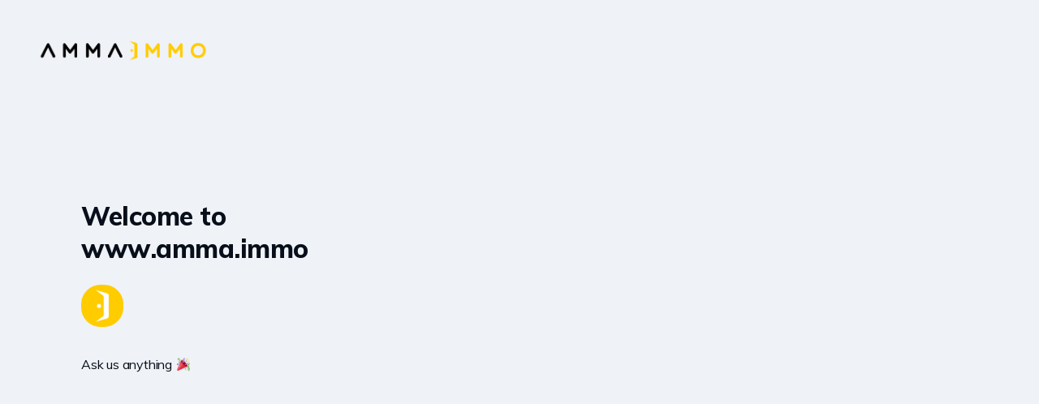

--- FILE ---
content_type: text/html; charset=UTF-8
request_url: https://chatting.page/ammaimmo
body_size: 3112
content:
<!doctype html>
<html lang="en">

<head>
    <meta charset="UTF-8">
    <title>www.amma.immo</title>
    <meta name="viewport" content="width=device-width, initial-scale=1, maximum-scale=1, user-scalable=no"/>
    <meta name="robots" content="noindex,follow"/>
    <meta name="title" content="www.amma.immo"/>
    <meta name="description" content=""/>
    <style>
        html {
            box-sizing: border-box;
        }

        *,
        *:before,
        *:after {
            box-sizing: inherit;
        }

        body {
            background: #F1F2F7;
            font-family: 'Muli', sans-serif;
            min-height: 100vh;
            margin: 0;
            background: linear-gradient(115deg, #eff2f6 0%, #eff2f6 100%);
            -webkit-font-smoothing: antialiased;
            -moz-osx-font-smoothing: grayscale;
        }

        .container {
            display: flex;
            min-height: 100vh;
        }

        .mobile .container {
            display: block;
        }

        .left,
        .center {
            flex: 0 0 33%;
            display: flex;
            flex-direction: column;
            justify-content: center;

        }

        .left {
            align-self: center;
            min-width: 500px;
            padding: 0 70px 0 100px;
            height: 100vh;
        }
        .mobile .left {
            width: 100%;
            padding: 120px 55px 0;
            min-width: auto;
            text-align: center;
        }

        .center {
            min-width: 600px;
            background-repeat: no-repeat;
            background-size: contain;
            background-position: center;
        }

        #tidio-chat {
            align-self: center;
            justify-content: center;
            margin: 0 auto;
        }

        .right {
            flex: 0 1 33%;
        }
        .mobile .right {
            display: none;
        }

        .heading h2{
            font-size: 32px;
            color: #080f1a;
            font-weight: 800;
            font-family: 'Muli',sans-serif;
            margin-top: 0;
            margin-bottom: 25px;
            white-space: pre-line;
            line-height: normal;
            letter-spacing: -0.5px;
            word-break: break-word;
        }
        .heading .emoji {
            height: 32px;
            width: auto;
            margin: -2px 2px auto 2px;
            vertical-align: middle;
        }

        .avatars-wrapper>div {
            width: 52px;
            height: 52px;
            border-radius: 24px;
            margin-bottom: 32px;
            background-size: cover;
            background-position: center;
            display: inline-block;
            -ms-flex: 0 0 auto;
            flex: 0 0 auto;
            position: relative;
            z-index: 2;
            background-image: url("[data-uri]");
        }
        .mobile .avatars-wrapper>div {
            margin-bottom: 30px;
        }

        .welcome-message,
        .always-online-message {
            font-weight: normal;
            white-space: pre-wrap;
            font-size: 16px;
            color: #080f1a;
            margin-top: 0;
            letter-spacing: -0.2px;
            word-break: break-word;
        }
        .welcome-message p,
        .always-online-message p {
            margin-top: 0;
        }
        .welcome-message .emoji {
            height: 16px;
            width: auto;
            margin: -2px 2px auto 2px;
            vertical-align: middle;
        }

        .logo-wrapper {
            position: absolute;
            max-width: 240px;
            margin-bottom: 16px;
            top: 32px;
            left:32px;
        }
        .logo-wrapper img {
            display: block;
            max-width: 100%;
            height: auto;
            max-height: 70px;
        }

        @media screen and (max-width: 1100px) {
            .left {
                padding: 0 50px;
                min-width: calc(100% - 480px);
                width:auto;
            }
            .center {
                background-size: cover;
                min-width: 480px;
            }
        }
        @media screen and (max-width: 875px) {
            .left {
                padding: 0 25px;
            }
        }
    </style>
    <link href="https://fonts.googleapis.com/css?family=Muli:300,400,600,800&amp;subset=latin-ext,vietnamese" rel="stylesheet">
</head>

<body>
<div class="container">
    <section class="left">
        <div class="logo-wrapper">
                                                <a class="company-url-link" href="www.amma.immo" target="blank" rel="nofollow noreferrer noopener">
                        <img src="https://tidio-images-messenger.s3.amazonaws.com/wemy3gky0nws9yjldqnofh3rqdxwxjkp/images/f14c17bf-f7d3-487f-bd36-11849027df6b.png" alt="Company logo">
                    </a>
                                    </div>
        <div class="heading"><h2>Welcome to www.amma.immo</h2></div>
        <div class="avatars-wrapper">
                            <div class="ava48" style="background-image: url(https://avatars.tidiochat.com/wemy3gky0nws9yjldqnofh3rqdxwxjkp/avatars/570c55e3-a02a-48a2-abc1-0ae8d4e3fb0e.png);"></div>
                    </div>
        <div class="welcome-message"><p><span>Ask us anything 🎉</span></p></div>
    </section>
    <section class="right"></section>
</div>
<script src="//cdn.jsdelivr.net/npm/twemoji@14.0.2/dist/twemoji.min.js?11.3" integrity="sha384-32KMvAMS4DUBcQtHG6fzADguo/tpN1Nh6BAJa2QqZc6/i0K+YPQE+bWiqBRAWuFs" crossorigin="anonymous"></script>
<script>
    twemoji.parse(document.body, { base: 'https://cdnjs.cloudflare.com/ajax/libs/twemoji/14.0.2/' });
    function isMobile() {
        try {
            return !!(
                navigator.userAgent &&
                /Android|webOS|iPhone|iPod|BlackBerry|IEMobile|Opera Mini/i.test(navigator.userAgent)
            );
        } catch (e) {
            return false;
        }
    }
    if(isMobile()) {
        document.body.classList.add('mobile');
    }

</script>
<script>
    document.tidioChatOnSite = true;
    var companyUrl = "www.amma.immo";
    var companyUrlLink = document.querySelector('.company-url-link');
    if(companyUrl && companyUrlLink && !companyUrl.startsWith('http://') && !companyUrl.startsWith('https://') && !companyUrl.startsWith('//')) {
        companyUrlLink.href = 'https://' + companyUrl;
    }
</script>
<script>
    (function injectCode() {
        var script = document.createElement('script');
        script.src = 'https://widget-v4.tidiochat.com/code/wemy3gky0nws9yjldqnofh3rqdxwxjkp.js';
        document.body.appendChild(script);
    })();
</script>
<script>(function(){function c(){var b=a.contentDocument||a.contentWindow.document;if(b){var d=b.createElement('script');d.innerHTML="window.__CF$cv$params={r:'9c18b4d5cbb6f4e0',t:'MTc2OTAxODM3Ng=='};var a=document.createElement('script');a.src='/cdn-cgi/challenge-platform/scripts/jsd/main.js';document.getElementsByTagName('head')[0].appendChild(a);";b.getElementsByTagName('head')[0].appendChild(d)}}if(document.body){var a=document.createElement('iframe');a.height=1;a.width=1;a.style.position='absolute';a.style.top=0;a.style.left=0;a.style.border='none';a.style.visibility='hidden';document.body.appendChild(a);if('loading'!==document.readyState)c();else if(window.addEventListener)document.addEventListener('DOMContentLoaded',c);else{var e=document.onreadystatechange||function(){};document.onreadystatechange=function(b){e(b);'loading'!==document.readyState&&(document.onreadystatechange=e,c())}}}})();</script></body>

</html>


--- FILE ---
content_type: application/javascript
request_url: https://widget-v4.tidiochat.com/code/wemy3gky0nws9yjldqnofh3rqdxwxjkp.js
body_size: 2562
content:
!function(){try{var e="undefined"!=typeof window?window:"undefined"!=typeof global?global:"undefined"!=typeof globalThis?globalThis:"undefined"!=typeof self?self:{},t=(new e.Error).stack;t&&(e._sentryDebugIds=e._sentryDebugIds||{},e._sentryDebugIds[t]="8c954002-3d55-4d88-9097-ca3e2db22dca",e._sentryDebugIdIdentifier="sentry-dbid-8c954002-3d55-4d88-9097-ca3e2db22dca")}catch(e){}}(),function(){var e="undefined"!=typeof window?window:"undefined"!=typeof global?global:"undefined"!=typeof globalThis?globalThis:"undefined"!=typeof self?self:{};e._sentryModuleMetadata=e._sentryModuleMetadata||{},function(){var t,o=(new e.Error).stack,n=e._sentryModuleMetadata[o]||{},i={"_sentryBundlerPluginAppKey:tidio-sentry-widget-app-key":!0},d={};for(t in n)n.hasOwnProperty(t)&&(d[t]=n[t]);for(t in i)i.hasOwnProperty(t)&&(d[t]=i[t]);e._sentryModuleMetadata[o]=d}()}();var _global="undefined"!=typeof window?window:"undefined"!=typeof global?global:"undefined"!=typeof globalThis?globalThis:"undefined"!=typeof self?self:{};_global.SENTRY_RELEASE={id:"1.406.0"},function(){var e={1912:function(e,t,o){"use strict";o.d(t,{A:function(){return n}});class n{constructor(){this.eventPrefix="tidioChat-",this.readyEventWasFired=!1,this.queue=[],this.popUpOpen=this.open,this.popUpHide=this.close,this.chatDisplay=this.display,this.setColorPallete=this.setColorPalette}on(e,t){"ready"===e&&this.readyEventWasFired?t():document.addEventListener(`${this.eventPrefix}${e}`,e=>{t(e.data)},!1)}trigger(e,t){if("ready"===e&&this.readyEventWasFired)return!1;try{const o=document.createEvent("Event");if(o.initEvent(`${this.eventPrefix}${e}`,!0,!0),o.data=t,document.dispatchEvent(o),"ready"===e){if(this.readyEventWasFired)return!1;this._flushAllFromQueue(),this.readyEventWasFired=!0}}catch{return!1}return!0}method(e,t){return"ready"===e&&"function"==typeof t?(this.on("ready",t),!0):(this[e]&&this[e](t),!0)}_addToQueue(e,t=null){this.queue.push({method:e,args:t})}_flushAllFromQueue(){for(;0!==this.queue.length;){const{method:e,args:t}=this.queue.shift();this[e].apply(null,t)}}open(){this._addToQueue("open")}close(){this._addToQueue("close")}display(e=!0){this._addToQueue("display",[e])}show(){this._addToQueue("show")}hide(){this._addToQueue("hide")}setColorPalette(e){this._addToQueue("setColorPalette",[e])}track(e,t,o){void 0===e&&(e="track"),void 0===t&&(t={}),void 0===o&&(o=()=>{}),this._addToQueue("track",[e,t,o])}messageFromVisitor(e){this._addToQueue("messageFromVisitor",[e])}messageFromOperator(e,t=!0){this._addToQueue("messageFromOperator",[e,t])}setVisitorData(e,t){this._addToQueue("setVisitorData",[e,t])}setContactProperties(e,t){this._addToQueue("setContactProperties",[e,t])}addVisitorTags(e,t){this._addToQueue("addVisitorTags",[e,t])}setFeatures(e={}){this._addToQueue("setFeatures",[e])}adjustStyles(e){this._addToQueue("adjustStyles",[e])}setVisitorCurrency(e){this._addToQueue("setVisitorCurrency",[e])}setDeviceType(e){this._addToQueue("setDeviceType",[e])}}}},t={};function o(n){var i=t[n];if(void 0!==i)return i.exports;var d=t[n]={exports:{}};return e[n](d,d.exports,o),d.exports}o.d=function(e,t){for(var n in t)o.o(t,n)&&!o.o(e,n)&&Object.defineProperty(e,n,{enumerable:!0,get:t[n]})},o.h=function(){return"11b44f2d992e00206044"},o.o=function(e,t){return Object.prototype.hasOwnProperty.call(e,t)},function(){const e=Date.now();const t="boolean"==typeof PRODUCTION_DEVELOPMENT_BUILD&&!0===PRODUCTION_DEVELOPMENT_BUILD,n=t?"https://code.tidio.co/widget-v4//dist/":"https://code.tidio.co/widget-v4/";function i(e,t){try{const o=e.createElement("link");o.rel="preload",o.href=t,o.as="font",o.type="font/woff2",o.crossOrigin="",e.head.appendChild(o)}catch{}}const d=function(){var e=[],t=!1,o=!1;function n(){if(!t){t=!0;for(var o=0;o<e.length;o+=1)e[o].fn.call(window,e[o].ctx);e=[]}}function i(){"complete"===document.readyState&&n()}return function(d,a){if("function"!=typeof d)throw new TypeError("callback for docReady(fn) must be a function");return t?(setTimeout(function(){d(a)},1),!1):(e.push({fn:d,ctx:a}),"complete"===document.readyState||!document.attachEvent&&"interactive"===document.readyState?setTimeout(n,1):o||(document.addEventListener?(document.addEventListener("DOMContentLoaded",n,!1),window.addEventListener("load",n,!1)):(document.attachEvent("onreadystatechange",i),window.attachEvent("onload",n)),o=!0),!0)}}();function a(e){!function(e,t){const o=e.contentWindow.document,n=o.createElement("script");n.src=t,n.async=!0,o.body.appendChild(n)}(e,`${n.replace(/\/$/,"")}/1_406_0/static/js/widget.${o.h()}.js`)}const s=o(1912).A;window.tidioChatApi=new s,d(()=>setTimeout(()=>{var d=window.document.getElementById("tidio-chat-code"),s=/MSIE|Trident/.test(window.navigator.userAgent);if(d||s)return!1;!function(e,t,o){const n=t.createElement("iframe");let i=!1;n.onload=function(){i||(o(n),i=!0)},n.id=e,n.style.display="none",n.title="Tidio Chat code",t.body.appendChild(n),setTimeout(function(){i||(o(n),i=!0)},1e3)}("tidio-chat-code",window.document,d=>{var s;t&&window.__REDUX_DEVTOOLS_EXTENSION__&&(d.contentWindow.__REDUX_DEVTOOLS_EXTENSION__=window.__REDUX_DEVTOOLS_EXTENSION__,d.contentWindow.__REDUX_DEVTOOLS_EXTENSION_COMPOSE__=window.__REDUX_DEVTOOLS_EXTENSION_COMPOSE__),function(e){let t="https://code.tidio.co/widget-v4/static/js/WidgetIframe.js";t=`${n}1_406_0/static/js/chunk-WidgetIframe-${o.h()}.js`;const i=e.createElement("link");i.rel="preload",i.as="script",i.href=t,e.head.appendChild(i)}(d.contentWindow.document),i(d.contentWindow.document,"https://code.tidio.co/widget-v4/fonts/mulish_SGhgqk3wotYKNnBQ.woff2"),i(window.document,"https://code.tidio.co/widget-v4/fonts/inter_UcCo3FwrK3iLTcviYwYZ8UA3.woff2"),s=d.contentWindow.document,["tururu.mp3","notification-sound.mp3"].forEach(e=>{const t=s.createElement("audio");t.preload="metadata",t.src=`${n}/${e}`,s.head.appendChild(t)}),function(e){const t=e.createElement("link");t.rel="preconnect",t.href="https://socket.tidio.co:443",e.head.appendChild(t)}(d.contentWindow.document),function(e){const t=e.createElement("link");t.rel="preconnect",t.href="https://cdnjs.cloudflare.com",e.head.appendChild(t)}(d.contentWindow.document),d.contentWindow.tidioChatApi=window.tidioChatApi,d.contentWindow.FIRST_POSSIBLE_JS_EXECUTION=e,"requestIdleCallback"in window?window.requestIdleCallback(function(){a(d)},{timeout:5e3}):setTimeout(function(){a(d)},0)})},0))}()}();
//# sourceMappingURL=render.11b44f2d992e00206044.js.map